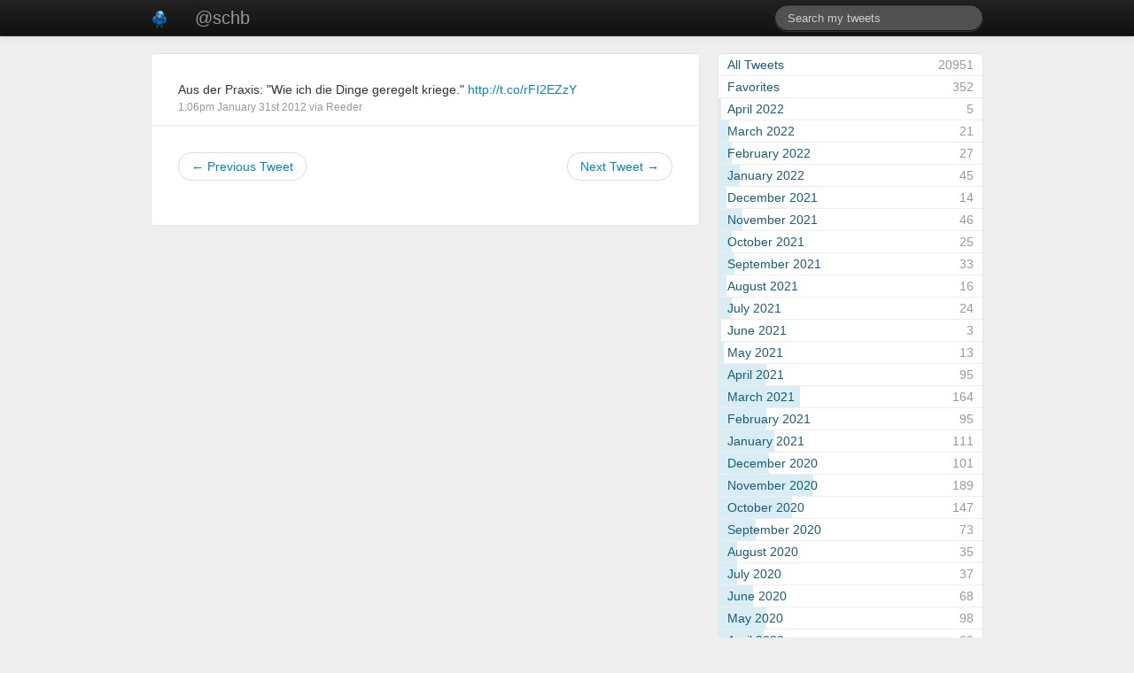

--- FILE ---
content_type: text/html; charset=UTF-8
request_url: https://tweets.schaumburg.xyz/164318754812084224/
body_size: 5173
content:
<!DOCTYPE html>
<html lang="en">
<head>
	<meta charset="utf-8">
	<meta name="viewport" content="width=device-width, initial-scale=1.0">
	<title>@schb - Felix Schaumburg - Tweets</title>
	<link href="https://tweets.schaumburg.xyz/css/archive.css" rel="stylesheet">
	<link href="https://tweets.schaumburg.xyz/assets/bootstrap/css/bootstrap.min.css" rel="stylesheet">
	<!--[if lt IE 9]>
		<script src="//html5shim.googlecode.com/svn/trunk/html5.js"></script>
	<![endif]-->
</head>
<body class="amt-single">

	<div class="navbar navbar-inverse navbar-fixed-top">
		<div class="navbar-inner">
			<div class="container">
				<a class="brand avatar" href="https://tweets.schaumburg.xyz/"><img src="https://tweets.schaumburg.xyz/img/avatar.png"></a>
				<ul id="primary-nav" class="nav">
					<li><a class="brand" href="https://tweets.schaumburg.xyz/">@schb</a></li>
				</ul>
				<ul id="search-nav" class="nav pull-right">
					<!--<li><a href="https://tweets.schaumburg.xyz/stats">Stats</a></li>-->
					<form action="https://tweets.schaumburg.xyz/" class="navbar-search pull-right" method="get">
						<input type="text" size="20" name="q" value="" class="span3 search-query" placeholder="Search my tweets" />
					</form>
				</ul>
			</div>
		</div>
    </div>

	<div class="container">
		<div class="row">
	
			<!-- index -->

			<div class="span8">
				<div id="tweets" class="rounded">
					
					
										
						<div class="tweet">
							<p class="message">
																Aus der Praxis: "Wie ich die Dinge geregelt kriege."
<a href="http://t.co/rFI2EZzY">http://t.co/rFI2EZzY</a>							</p>
							<p class="meta">
								<a href="https://twitter.com/schb/status/164318754812084224/" rel="bookmark">1:06pm January 31st 2012</a>
								via
								<a href="http://reederapp.com" rel="nofollow">Reeder</a>							</p>
						</div>
					
												
												<div id="pagination"><div class="amt-pagination"><ul class="pager"><li class="previous"><a href="https://tweets.schaumburg.xyz/164279555895472128/">&larr; Previous Tweet</a></li><li class="next"><a href="https://tweets.schaumburg.xyz/164411205899919361/">Next Tweet &rarr;</a></li></ul></div></div>
										
									</div><!-- /tweets -->
			</div><!-- /span8 -->
	
			<div class="span4">
				<div id="sidebar">
						
					<div id="archive" class="widget rounded">
						<ul class="links">
							<li class="all-tweets "><a href="https://tweets.schaumburg.xyz/"><span class="month">All Tweets</span><span class="total">20951</span><span class="bar"></span></a></li>
							<li class=""><a href="https://tweets.schaumburg.xyz/favorites"><span class="month">Favorites</span><span class="total">352</span><span class="bar"></span></a></li>
							<li class=""><a href="https://tweets.schaumburg.xyz/archive/2022/04/"><span class="month">April 2022</span><span class="total">5</span><span class="bar" style="width: 1%;"></span></a></li><li class=""><a href="https://tweets.schaumburg.xyz/archive/2022/03/"><span class="month">March 2022</span><span class="total">21</span><span class="bar" style="width: 4%;"></span></a></li><li class=""><a href="https://tweets.schaumburg.xyz/archive/2022/02/"><span class="month">February 2022</span><span class="total">27</span><span class="bar" style="width: 5%;"></span></a></li><li class=""><a href="https://tweets.schaumburg.xyz/archive/2022/01/"><span class="month">January 2022</span><span class="total">45</span><span class="bar" style="width: 8%;"></span></a></li><li class=""><a href="https://tweets.schaumburg.xyz/archive/2021/12/"><span class="month">December 2021</span><span class="total">14</span><span class="bar" style="width: 3%;"></span></a></li><li class=""><a href="https://tweets.schaumburg.xyz/archive/2021/11/"><span class="month">November 2021</span><span class="total">46</span><span class="bar" style="width: 9%;"></span></a></li><li class=""><a href="https://tweets.schaumburg.xyz/archive/2021/10/"><span class="month">October 2021</span><span class="total">25</span><span class="bar" style="width: 5%;"></span></a></li><li class=""><a href="https://tweets.schaumburg.xyz/archive/2021/09/"><span class="month">September 2021</span><span class="total">33</span><span class="bar" style="width: 6%;"></span></a></li><li class=""><a href="https://tweets.schaumburg.xyz/archive/2021/08/"><span class="month">August 2021</span><span class="total">16</span><span class="bar" style="width: 3%;"></span></a></li><li class=""><a href="https://tweets.schaumburg.xyz/archive/2021/07/"><span class="month">July 2021</span><span class="total">24</span><span class="bar" style="width: 5%;"></span></a></li><li class=""><a href="https://tweets.schaumburg.xyz/archive/2021/06/"><span class="month">June 2021</span><span class="total">3</span><span class="bar" style="width: 1%;"></span></a></li><li class=""><a href="https://tweets.schaumburg.xyz/archive/2021/05/"><span class="month">May 2021</span><span class="total">13</span><span class="bar" style="width: 2%;"></span></a></li><li class=""><a href="https://tweets.schaumburg.xyz/archive/2021/04/"><span class="month">April 2021</span><span class="total">95</span><span class="bar" style="width: 18%;"></span></a></li><li class=""><a href="https://tweets.schaumburg.xyz/archive/2021/03/"><span class="month">March 2021</span><span class="total">164</span><span class="bar" style="width: 31%;"></span></a></li><li class=""><a href="https://tweets.schaumburg.xyz/archive/2021/02/"><span class="month">February 2021</span><span class="total">95</span><span class="bar" style="width: 18%;"></span></a></li><li class=""><a href="https://tweets.schaumburg.xyz/archive/2021/01/"><span class="month">January 2021</span><span class="total">111</span><span class="bar" style="width: 21%;"></span></a></li><li class=""><a href="https://tweets.schaumburg.xyz/archive/2020/12/"><span class="month">December 2020</span><span class="total">101</span><span class="bar" style="width: 19%;"></span></a></li><li class=""><a href="https://tweets.schaumburg.xyz/archive/2020/11/"><span class="month">November 2020</span><span class="total">189</span><span class="bar" style="width: 36%;"></span></a></li><li class=""><a href="https://tweets.schaumburg.xyz/archive/2020/10/"><span class="month">October 2020</span><span class="total">147</span><span class="bar" style="width: 28%;"></span></a></li><li class=""><a href="https://tweets.schaumburg.xyz/archive/2020/09/"><span class="month">September 2020</span><span class="total">73</span><span class="bar" style="width: 14%;"></span></a></li><li class=""><a href="https://tweets.schaumburg.xyz/archive/2020/08/"><span class="month">August 2020</span><span class="total">35</span><span class="bar" style="width: 7%;"></span></a></li><li class=""><a href="https://tweets.schaumburg.xyz/archive/2020/07/"><span class="month">July 2020</span><span class="total">37</span><span class="bar" style="width: 7%;"></span></a></li><li class=""><a href="https://tweets.schaumburg.xyz/archive/2020/06/"><span class="month">June 2020</span><span class="total">68</span><span class="bar" style="width: 13%;"></span></a></li><li class=""><a href="https://tweets.schaumburg.xyz/archive/2020/05/"><span class="month">May 2020</span><span class="total">98</span><span class="bar" style="width: 18%;"></span></a></li><li class=""><a href="https://tweets.schaumburg.xyz/archive/2020/04/"><span class="month">April 2020</span><span class="total">89</span><span class="bar" style="width: 17%;"></span></a></li><li class=""><a href="https://tweets.schaumburg.xyz/archive/2020/03/"><span class="month">March 2020</span><span class="total">92</span><span class="bar" style="width: 17%;"></span></a></li><li class=""><a href="https://tweets.schaumburg.xyz/archive/2020/02/"><span class="month">February 2020</span><span class="total">96</span><span class="bar" style="width: 18%;"></span></a></li><li class=""><a href="https://tweets.schaumburg.xyz/archive/2020/01/"><span class="month">January 2020</span><span class="total">60</span><span class="bar" style="width: 11%;"></span></a></li><li class=""><a href="https://tweets.schaumburg.xyz/archive/2019/12/"><span class="month">December 2019</span><span class="total">93</span><span class="bar" style="width: 17%;"></span></a></li><li class=""><a href="https://tweets.schaumburg.xyz/archive/2019/11/"><span class="month">November 2019</span><span class="total">70</span><span class="bar" style="width: 13%;"></span></a></li><li class=""><a href="https://tweets.schaumburg.xyz/archive/2019/10/"><span class="month">October 2019</span><span class="total">82</span><span class="bar" style="width: 15%;"></span></a></li><li class=""><a href="https://tweets.schaumburg.xyz/archive/2019/09/"><span class="month">September 2019</span><span class="total">122</span><span class="bar" style="width: 23%;"></span></a></li><li class=""><a href="https://tweets.schaumburg.xyz/archive/2019/08/"><span class="month">August 2019</span><span class="total">110</span><span class="bar" style="width: 21%;"></span></a></li><li class=""><a href="https://tweets.schaumburg.xyz/archive/2019/07/"><span class="month">July 2019</span><span class="total">56</span><span class="bar" style="width: 11%;"></span></a></li><li class=""><a href="https://tweets.schaumburg.xyz/archive/2019/06/"><span class="month">June 2019</span><span class="total">50</span><span class="bar" style="width: 9%;"></span></a></li><li class=""><a href="https://tweets.schaumburg.xyz/archive/2019/05/"><span class="month">May 2019</span><span class="total">79</span><span class="bar" style="width: 15%;"></span></a></li><li class=""><a href="https://tweets.schaumburg.xyz/archive/2019/04/"><span class="month">April 2019</span><span class="total">61</span><span class="bar" style="width: 11%;"></span></a></li><li class=""><a href="https://tweets.schaumburg.xyz/archive/2019/03/"><span class="month">March 2019</span><span class="total">90</span><span class="bar" style="width: 17%;"></span></a></li><li class=""><a href="https://tweets.schaumburg.xyz/archive/2019/02/"><span class="month">February 2019</span><span class="total">76</span><span class="bar" style="width: 14%;"></span></a></li><li class=""><a href="https://tweets.schaumburg.xyz/archive/2019/01/"><span class="month">January 2019</span><span class="total">44</span><span class="bar" style="width: 8%;"></span></a></li><li class=""><a href="https://tweets.schaumburg.xyz/archive/2018/12/"><span class="month">December 2018</span><span class="total">118</span><span class="bar" style="width: 22%;"></span></a></li><li class=""><a href="https://tweets.schaumburg.xyz/archive/2018/11/"><span class="month">November 2018</span><span class="total">156</span><span class="bar" style="width: 29%;"></span></a></li><li class=""><a href="https://tweets.schaumburg.xyz/archive/2018/10/"><span class="month">October 2018</span><span class="total">147</span><span class="bar" style="width: 28%;"></span></a></li><li class=""><a href="https://tweets.schaumburg.xyz/archive/2018/09/"><span class="month">September 2018</span><span class="total">153</span><span class="bar" style="width: 29%;"></span></a></li><li class=""><a href="https://tweets.schaumburg.xyz/archive/2018/08/"><span class="month">August 2018</span><span class="total">62</span><span class="bar" style="width: 12%;"></span></a></li><li class=""><a href="https://tweets.schaumburg.xyz/archive/2018/07/"><span class="month">July 2018</span><span class="total">107</span><span class="bar" style="width: 20%;"></span></a></li><li class=""><a href="https://tweets.schaumburg.xyz/archive/2018/06/"><span class="month">June 2018</span><span class="total">125</span><span class="bar" style="width: 23%;"></span></a></li><li class=""><a href="https://tweets.schaumburg.xyz/archive/2018/05/"><span class="month">May 2018</span><span class="total">120</span><span class="bar" style="width: 23%;"></span></a></li><li class=""><a href="https://tweets.schaumburg.xyz/archive/2018/04/"><span class="month">April 2018</span><span class="total">89</span><span class="bar" style="width: 17%;"></span></a></li><li class=""><a href="https://tweets.schaumburg.xyz/archive/2018/03/"><span class="month">March 2018</span><span class="total">89</span><span class="bar" style="width: 17%;"></span></a></li><li class=""><a href="https://tweets.schaumburg.xyz/archive/2018/02/"><span class="month">February 2018</span><span class="total">75</span><span class="bar" style="width: 14%;"></span></a></li><li class=""><a href="https://tweets.schaumburg.xyz/archive/2018/01/"><span class="month">January 2018</span><span class="total">97</span><span class="bar" style="width: 18%;"></span></a></li><li class=""><a href="https://tweets.schaumburg.xyz/archive/2017/12/"><span class="month">December 2017</span><span class="total">113</span><span class="bar" style="width: 21%;"></span></a></li><li class=""><a href="https://tweets.schaumburg.xyz/archive/2017/11/"><span class="month">November 2017</span><span class="total">169</span><span class="bar" style="width: 32%;"></span></a></li><li class=""><a href="https://tweets.schaumburg.xyz/archive/2017/10/"><span class="month">October 2017</span><span class="total">149</span><span class="bar" style="width: 28%;"></span></a></li><li class=""><a href="https://tweets.schaumburg.xyz/archive/2017/09/"><span class="month">September 2017</span><span class="total">102</span><span class="bar" style="width: 19%;"></span></a></li><li class=""><a href="https://tweets.schaumburg.xyz/archive/2017/08/"><span class="month">August 2017</span><span class="total">61</span><span class="bar" style="width: 11%;"></span></a></li><li class=""><a href="https://tweets.schaumburg.xyz/archive/2017/07/"><span class="month">July 2017</span><span class="total">97</span><span class="bar" style="width: 18%;"></span></a></li><li class=""><a href="https://tweets.schaumburg.xyz/archive/2017/06/"><span class="month">June 2017</span><span class="total">45</span><span class="bar" style="width: 8%;"></span></a></li><li class=""><a href="https://tweets.schaumburg.xyz/archive/2017/05/"><span class="month">May 2017</span><span class="total">57</span><span class="bar" style="width: 11%;"></span></a></li><li class=""><a href="https://tweets.schaumburg.xyz/archive/2017/04/"><span class="month">April 2017</span><span class="total">86</span><span class="bar" style="width: 16%;"></span></a></li><li class=""><a href="https://tweets.schaumburg.xyz/archive/2017/03/"><span class="month">March 2017</span><span class="total">129</span><span class="bar" style="width: 24%;"></span></a></li><li class=""><a href="https://tweets.schaumburg.xyz/archive/2017/02/"><span class="month">February 2017</span><span class="total">61</span><span class="bar" style="width: 11%;"></span></a></li><li class=""><a href="https://tweets.schaumburg.xyz/archive/2017/01/"><span class="month">January 2017</span><span class="total">96</span><span class="bar" style="width: 18%;"></span></a></li><li class=""><a href="https://tweets.schaumburg.xyz/archive/2016/12/"><span class="month">December 2016</span><span class="total">102</span><span class="bar" style="width: 19%;"></span></a></li><li class=""><a href="https://tweets.schaumburg.xyz/archive/2016/11/"><span class="month">November 2016</span><span class="total">155</span><span class="bar" style="width: 29%;"></span></a></li><li class=""><a href="https://tweets.schaumburg.xyz/archive/2016/10/"><span class="month">October 2016</span><span class="total">149</span><span class="bar" style="width: 28%;"></span></a></li><li class=""><a href="https://tweets.schaumburg.xyz/archive/2016/09/"><span class="month">September 2016</span><span class="total">68</span><span class="bar" style="width: 13%;"></span></a></li><li class=""><a href="https://tweets.schaumburg.xyz/archive/2016/08/"><span class="month">August 2016</span><span class="total">51</span><span class="bar" style="width: 10%;"></span></a></li><li class=""><a href="https://tweets.schaumburg.xyz/archive/2016/07/"><span class="month">July 2016</span><span class="total">98</span><span class="bar" style="width: 18%;"></span></a></li><li class=""><a href="https://tweets.schaumburg.xyz/archive/2016/06/"><span class="month">June 2016</span><span class="total">96</span><span class="bar" style="width: 18%;"></span></a></li><li class=""><a href="https://tweets.schaumburg.xyz/archive/2016/05/"><span class="month">May 2016</span><span class="total">64</span><span class="bar" style="width: 12%;"></span></a></li><li class=""><a href="https://tweets.schaumburg.xyz/archive/2016/04/"><span class="month">April 2016</span><span class="total">61</span><span class="bar" style="width: 11%;"></span></a></li><li class=""><a href="https://tweets.schaumburg.xyz/archive/2016/03/"><span class="month">March 2016</span><span class="total">77</span><span class="bar" style="width: 14%;"></span></a></li><li class=""><a href="https://tweets.schaumburg.xyz/archive/2016/02/"><span class="month">February 2016</span><span class="total">173</span><span class="bar" style="width: 33%;"></span></a></li><li class=""><a href="https://tweets.schaumburg.xyz/archive/2016/01/"><span class="month">January 2016</span><span class="total">185</span><span class="bar" style="width: 35%;"></span></a></li><li class=""><a href="https://tweets.schaumburg.xyz/archive/2015/12/"><span class="month">December 2015</span><span class="total">126</span><span class="bar" style="width: 24%;"></span></a></li><li class=""><a href="https://tweets.schaumburg.xyz/archive/2015/11/"><span class="month">November 2015</span><span class="total">99</span><span class="bar" style="width: 19%;"></span></a></li><li class=""><a href="https://tweets.schaumburg.xyz/archive/2015/10/"><span class="month">October 2015</span><span class="total">43</span><span class="bar" style="width: 8%;"></span></a></li><li class=""><a href="https://tweets.schaumburg.xyz/archive/2015/09/"><span class="month">September 2015</span><span class="total">48</span><span class="bar" style="width: 9%;"></span></a></li><li class=""><a href="https://tweets.schaumburg.xyz/archive/2015/08/"><span class="month">August 2015</span><span class="total">37</span><span class="bar" style="width: 7%;"></span></a></li><li class=""><a href="https://tweets.schaumburg.xyz/archive/2015/07/"><span class="month">July 2015</span><span class="total">44</span><span class="bar" style="width: 8%;"></span></a></li><li class=""><a href="https://tweets.schaumburg.xyz/archive/2015/06/"><span class="month">June 2015</span><span class="total">64</span><span class="bar" style="width: 12%;"></span></a></li><li class=""><a href="https://tweets.schaumburg.xyz/archive/2015/05/"><span class="month">May 2015</span><span class="total">63</span><span class="bar" style="width: 12%;"></span></a></li><li class=""><a href="https://tweets.schaumburg.xyz/archive/2015/04/"><span class="month">April 2015</span><span class="total">14</span><span class="bar" style="width: 3%;"></span></a></li><li class=""><a href="https://tweets.schaumburg.xyz/archive/2015/03/"><span class="month">March 2015</span><span class="total">33</span><span class="bar" style="width: 6%;"></span></a></li><li class=""><a href="https://tweets.schaumburg.xyz/archive/2015/02/"><span class="month">February 2015</span><span class="total">27</span><span class="bar" style="width: 5%;"></span></a></li><li class=""><a href="https://tweets.schaumburg.xyz/archive/2015/01/"><span class="month">January 2015</span><span class="total">25</span><span class="bar" style="width: 5%;"></span></a></li><li class=""><a href="https://tweets.schaumburg.xyz/archive/2014/12/"><span class="month">December 2014</span><span class="total">15</span><span class="bar" style="width: 3%;"></span></a></li><li class=""><a href="https://tweets.schaumburg.xyz/archive/2014/11/"><span class="month">November 2014</span><span class="total">20</span><span class="bar" style="width: 4%;"></span></a></li><li class=""><a href="https://tweets.schaumburg.xyz/archive/2014/10/"><span class="month">October 2014</span><span class="total">36</span><span class="bar" style="width: 7%;"></span></a></li><li class=""><a href="https://tweets.schaumburg.xyz/archive/2014/09/"><span class="month">September 2014</span><span class="total">37</span><span class="bar" style="width: 7%;"></span></a></li><li class=""><a href="https://tweets.schaumburg.xyz/archive/2014/08/"><span class="month">August 2014</span><span class="total">40</span><span class="bar" style="width: 8%;"></span></a></li><li class=""><a href="https://tweets.schaumburg.xyz/archive/2014/07/"><span class="month">July 2014</span><span class="total">9</span><span class="bar" style="width: 2%;"></span></a></li><li class=""><a href="https://tweets.schaumburg.xyz/archive/2014/06/"><span class="month">June 2014</span><span class="total">19</span><span class="bar" style="width: 4%;"></span></a></li><li class=""><a href="https://tweets.schaumburg.xyz/archive/2014/05/"><span class="month">May 2014</span><span class="total">32</span><span class="bar" style="width: 6%;"></span></a></li><li class=""><a href="https://tweets.schaumburg.xyz/archive/2014/04/"><span class="month">April 2014</span><span class="total">36</span><span class="bar" style="width: 7%;"></span></a></li><li class=""><a href="https://tweets.schaumburg.xyz/archive/2014/03/"><span class="month">March 2014</span><span class="total">25</span><span class="bar" style="width: 5%;"></span></a></li><li class=""><a href="https://tweets.schaumburg.xyz/archive/2014/02/"><span class="month">February 2014</span><span class="total">37</span><span class="bar" style="width: 7%;"></span></a></li><li class=""><a href="https://tweets.schaumburg.xyz/archive/2014/01/"><span class="month">January 2014</span><span class="total">3</span><span class="bar" style="width: 1%;"></span></a></li><li class=""><a href="https://tweets.schaumburg.xyz/archive/2013/12/"><span class="month">December 2013</span><span class="total">116</span><span class="bar" style="width: 22%;"></span></a></li><li class=""><a href="https://tweets.schaumburg.xyz/archive/2013/11/"><span class="month">November 2013</span><span class="total">53</span><span class="bar" style="width: 10%;"></span></a></li><li class=""><a href="https://tweets.schaumburg.xyz/archive/2013/10/"><span class="month">October 2013</span><span class="total">53</span><span class="bar" style="width: 10%;"></span></a></li><li class=""><a href="https://tweets.schaumburg.xyz/archive/2013/09/"><span class="month">September 2013</span><span class="total">48</span><span class="bar" style="width: 9%;"></span></a></li><li class=""><a href="https://tweets.schaumburg.xyz/archive/2013/08/"><span class="month">August 2013</span><span class="total">38</span><span class="bar" style="width: 7%;"></span></a></li><li class=""><a href="https://tweets.schaumburg.xyz/archive/2013/07/"><span class="month">July 2013</span><span class="total">102</span><span class="bar" style="width: 19%;"></span></a></li><li class=""><a href="https://tweets.schaumburg.xyz/archive/2013/06/"><span class="month">June 2013</span><span class="total">73</span><span class="bar" style="width: 14%;"></span></a></li><li class=""><a href="https://tweets.schaumburg.xyz/archive/2013/05/"><span class="month">May 2013</span><span class="total">53</span><span class="bar" style="width: 10%;"></span></a></li><li class=""><a href="https://tweets.schaumburg.xyz/archive/2013/04/"><span class="month">April 2013</span><span class="total">117</span><span class="bar" style="width: 22%;"></span></a></li><li class=""><a href="https://tweets.schaumburg.xyz/archive/2013/03/"><span class="month">March 2013</span><span class="total">157</span><span class="bar" style="width: 30%;"></span></a></li><li class=""><a href="https://tweets.schaumburg.xyz/archive/2013/02/"><span class="month">February 2013</span><span class="total">129</span><span class="bar" style="width: 24%;"></span></a></li><li class=""><a href="https://tweets.schaumburg.xyz/archive/2013/01/"><span class="month">January 2013</span><span class="total">111</span><span class="bar" style="width: 21%;"></span></a></li><li class=""><a href="https://tweets.schaumburg.xyz/archive/2012/12/"><span class="month">December 2012</span><span class="total">185</span><span class="bar" style="width: 35%;"></span></a></li><li class=""><a href="https://tweets.schaumburg.xyz/archive/2012/11/"><span class="month">November 2012</span><span class="total">224</span><span class="bar" style="width: 42%;"></span></a></li><li class=""><a href="https://tweets.schaumburg.xyz/archive/2012/10/"><span class="month">October 2012</span><span class="total">362</span><span class="bar" style="width: 68%;"></span></a></li><li class=""><a href="https://tweets.schaumburg.xyz/archive/2012/09/"><span class="month">September 2012</span><span class="total">274</span><span class="bar" style="width: 52%;"></span></a></li><li class=""><a href="https://tweets.schaumburg.xyz/archive/2012/08/"><span class="month">August 2012</span><span class="total">198</span><span class="bar" style="width: 37%;"></span></a></li><li class=""><a href="https://tweets.schaumburg.xyz/archive/2012/07/"><span class="month">July 2012</span><span class="total">171</span><span class="bar" style="width: 32%;"></span></a></li><li class=""><a href="https://tweets.schaumburg.xyz/archive/2012/06/"><span class="month">June 2012</span><span class="total">292</span><span class="bar" style="width: 55%;"></span></a></li><li class=""><a href="https://tweets.schaumburg.xyz/archive/2012/05/"><span class="month">May 2012</span><span class="total">310</span><span class="bar" style="width: 58%;"></span></a></li><li class=""><a href="https://tweets.schaumburg.xyz/archive/2012/04/"><span class="month">April 2012</span><span class="total">202</span><span class="bar" style="width: 38%;"></span></a></li><li class=""><a href="https://tweets.schaumburg.xyz/archive/2012/03/"><span class="month">March 2012</span><span class="total">229</span><span class="bar" style="width: 43%;"></span></a></li><li class=""><a href="https://tweets.schaumburg.xyz/archive/2012/02/"><span class="month">February 2012</span><span class="total">218</span><span class="bar" style="width: 41%;"></span></a></li><li class=""><a href="https://tweets.schaumburg.xyz/archive/2012/01/"><span class="month">January 2012</span><span class="total">266</span><span class="bar" style="width: 50%;"></span></a></li><li class=""><a href="https://tweets.schaumburg.xyz/archive/2011/12/"><span class="month">December 2011</span><span class="total">347</span><span class="bar" style="width: 65%;"></span></a></li><li class=""><a href="https://tweets.schaumburg.xyz/archive/2011/11/"><span class="month">November 2011</span><span class="total">532</span><span class="bar" style="width: 100%;"></span></a></li><li class=""><a href="https://tweets.schaumburg.xyz/archive/2011/10/"><span class="month">October 2011</span><span class="total">459</span><span class="bar" style="width: 86%;"></span></a></li><li class=""><a href="https://tweets.schaumburg.xyz/archive/2011/09/"><span class="month">September 2011</span><span class="total">238</span><span class="bar" style="width: 45%;"></span></a></li><li class=""><a href="https://tweets.schaumburg.xyz/archive/2011/08/"><span class="month">August 2011</span><span class="total">76</span><span class="bar" style="width: 14%;"></span></a></li><li class=""><a href="https://tweets.schaumburg.xyz/archive/2011/07/"><span class="month">July 2011</span><span class="total">110</span><span class="bar" style="width: 21%;"></span></a></li><li class=""><a href="https://tweets.schaumburg.xyz/archive/2011/06/"><span class="month">June 2011</span><span class="total">254</span><span class="bar" style="width: 48%;"></span></a></li><li class=""><a href="https://tweets.schaumburg.xyz/archive/2011/05/"><span class="month">May 2011</span><span class="total">251</span><span class="bar" style="width: 47%;"></span></a></li><li class=""><a href="https://tweets.schaumburg.xyz/archive/2011/04/"><span class="month">April 2011</span><span class="total">291</span><span class="bar" style="width: 55%;"></span></a></li><li class=""><a href="https://tweets.schaumburg.xyz/archive/2011/03/"><span class="month">March 2011</span><span class="total">280</span><span class="bar" style="width: 53%;"></span></a></li><li class=""><a href="https://tweets.schaumburg.xyz/archive/2011/02/"><span class="month">February 2011</span><span class="total">377</span><span class="bar" style="width: 71%;"></span></a></li><li class=""><a href="https://tweets.schaumburg.xyz/archive/2011/01/"><span class="month">January 2011</span><span class="total">225</span><span class="bar" style="width: 42%;"></span></a></li><li class=""><a href="https://tweets.schaumburg.xyz/archive/2010/12/"><span class="month">December 2010</span><span class="total">195</span><span class="bar" style="width: 37%;"></span></a></li><li class=""><a href="https://tweets.schaumburg.xyz/archive/2010/11/"><span class="month">November 2010</span><span class="total">341</span><span class="bar" style="width: 64%;"></span></a></li><li class=""><a href="https://tweets.schaumburg.xyz/archive/2010/10/"><span class="month">October 2010</span><span class="total">195</span><span class="bar" style="width: 37%;"></span></a></li><li class=""><a href="https://tweets.schaumburg.xyz/archive/2010/09/"><span class="month">September 2010</span><span class="total">265</span><span class="bar" style="width: 50%;"></span></a></li><li class=""><a href="https://tweets.schaumburg.xyz/archive/2010/08/"><span class="month">August 2010</span><span class="total">261</span><span class="bar" style="width: 49%;"></span></a></li><li class=""><a href="https://tweets.schaumburg.xyz/archive/2010/07/"><span class="month">July 2010</span><span class="total">149</span><span class="bar" style="width: 28%;"></span></a></li><li class=""><a href="https://tweets.schaumburg.xyz/archive/2010/06/"><span class="month">June 2010</span><span class="total">243</span><span class="bar" style="width: 46%;"></span></a></li><li class=""><a href="https://tweets.schaumburg.xyz/archive/2010/05/"><span class="month">May 2010</span><span class="total">237</span><span class="bar" style="width: 45%;"></span></a></li><li class=""><a href="https://tweets.schaumburg.xyz/archive/2010/04/"><span class="month">April 2010</span><span class="total">270</span><span class="bar" style="width: 51%;"></span></a></li><li class=""><a href="https://tweets.schaumburg.xyz/archive/2010/03/"><span class="month">March 2010</span><span class="total">185</span><span class="bar" style="width: 35%;"></span></a></li><li class=""><a href="https://tweets.schaumburg.xyz/archive/2010/02/"><span class="month">February 2010</span><span class="total">179</span><span class="bar" style="width: 34%;"></span></a></li><li class=""><a href="https://tweets.schaumburg.xyz/archive/2010/01/"><span class="month">January 2010</span><span class="total">194</span><span class="bar" style="width: 36%;"></span></a></li><li class=""><a href="https://tweets.schaumburg.xyz/archive/2009/12/"><span class="month">December 2009</span><span class="total">237</span><span class="bar" style="width: 45%;"></span></a></li><li class=""><a href="https://tweets.schaumburg.xyz/archive/2009/11/"><span class="month">November 2009</span><span class="total">297</span><span class="bar" style="width: 56%;"></span></a></li><li class=""><a href="https://tweets.schaumburg.xyz/archive/2009/10/"><span class="month">October 2009</span><span class="total">356</span><span class="bar" style="width: 67%;"></span></a></li><li class=""><a href="https://tweets.schaumburg.xyz/archive/2009/09/"><span class="month">September 2009</span><span class="total">255</span><span class="bar" style="width: 48%;"></span></a></li><li class=""><a href="https://tweets.schaumburg.xyz/archive/2009/08/"><span class="month">August 2009</span><span class="total">195</span><span class="bar" style="width: 37%;"></span></a></li><li class=""><a href="https://tweets.schaumburg.xyz/archive/2009/07/"><span class="month">July 2009</span><span class="total">63</span><span class="bar" style="width: 12%;"></span></a></li><li class=""><a href="https://tweets.schaumburg.xyz/archive/2009/06/"><span class="month">June 2009</span><span class="total">216</span><span class="bar" style="width: 41%;"></span></a></li><li class=""><a href="https://tweets.schaumburg.xyz/archive/2009/05/"><span class="month">May 2009</span><span class="total">206</span><span class="bar" style="width: 39%;"></span></a></li><li class=""><a href="https://tweets.schaumburg.xyz/archive/2009/04/"><span class="month">April 2009</span><span class="total">253</span><span class="bar" style="width: 48%;"></span></a></li><li class=""><a href="https://tweets.schaumburg.xyz/archive/2009/03/"><span class="month">March 2009</span><span class="total">164</span><span class="bar" style="width: 31%;"></span></a></li><li class=""><a href="https://tweets.schaumburg.xyz/archive/2009/02/"><span class="month">February 2009</span><span class="total">123</span><span class="bar" style="width: 23%;"></span></a></li><li class=""><a href="https://tweets.schaumburg.xyz/archive/2009/01/"><span class="month">January 2009</span><span class="total">131</span><span class="bar" style="width: 25%;"></span></a></li><li class=""><a href="https://tweets.schaumburg.xyz/archive/2008/12/"><span class="month">December 2008</span><span class="total">153</span><span class="bar" style="width: 29%;"></span></a></li><li class=""><a href="https://tweets.schaumburg.xyz/archive/2008/11/"><span class="month">November 2008</span><span class="total">214</span><span class="bar" style="width: 40%;"></span></a></li><li class=""><a href="https://tweets.schaumburg.xyz/archive/2008/10/"><span class="month">October 2008</span><span class="total">174</span><span class="bar" style="width: 33%;"></span></a></li><li class=""><a href="https://tweets.schaumburg.xyz/archive/2008/09/"><span class="month">September 2008</span><span class="total">122</span><span class="bar" style="width: 23%;"></span></a></li><li class=""><a href="https://tweets.schaumburg.xyz/archive/2008/08/"><span class="month">August 2008</span><span class="total">88</span><span class="bar" style="width: 17%;"></span></a></li><li class=""><a href="https://tweets.schaumburg.xyz/archive/2008/07/"><span class="month">July 2008</span><span class="total">24</span><span class="bar" style="width: 5%;"></span></a></li><li class=""><a href="https://tweets.schaumburg.xyz/archive/2008/06/"><span class="month">June 2008</span><span class="total">76</span><span class="bar" style="width: 14%;"></span></a></li>						</ul>
					</div><!-- /archive -->
				
					<div id="sources" class="widget rounded">
						<h3>Clients <div class="pull-right muted">77</div></h3>

						<ul class="links">
						<li class=""><a href="https://tweets.schaumburg.xyz/client/Twitter Web Client/"><span class="month">Twitter Web Client</span><span class="total">6834</span><span class="bar" style="width: 100%;"></span></a></li><li class=""><a href="https://tweets.schaumburg.xyz/client/Echofon/"><span class="month">Echofon</span><span class="total">2897</span><span class="bar" style="width: 42%;"></span></a></li><li class=""><a href="https://tweets.schaumburg.xyz/client/Twitter for iPhone/"><span class="month">Twitter for iPhone</span><span class="total">2084</span><span class="bar" style="width: 30%;"></span></a></li><li class=""><a href="https://tweets.schaumburg.xyz/client/Twitterrific/"><span class="month">Twitterrific</span><span class="total">1941</span><span class="bar" style="width: 28%;"></span></a></li><li class=""><a href="https://tweets.schaumburg.xyz/client/Tweetbot for iOS/"><span class="month">Tweetbot for iOS</span><span class="total">1310</span><span class="bar" style="width: 19%;"></span></a></li><li class=""><a href="https://tweets.schaumburg.xyz/client/Twitter Web App/"><span class="month">Twitter Web App</span><span class="total">1169</span><span class="bar" style="width: 17%;"></span></a></li><li class=""><a href="https://tweets.schaumburg.xyz/client/Twitter for iPad/"><span class="month">Twitter for iPad</span><span class="total">853</span><span class="bar" style="width: 12%;"></span></a></li><li class=""><a href="https://tweets.schaumburg.xyz/client/OS X/"><span class="month">OS X</span><span class="total">393</span><span class="bar" style="width: 6%;"></span></a></li><li class=""><a href="https://tweets.schaumburg.xyz/client/Instapaper/"><span class="month">Instapaper</span><span class="total">391</span><span class="bar" style="width: 6%;"></span></a></li><li class=""><a href="https://tweets.schaumburg.xyz/client/iOS/"><span class="month">iOS</span><span class="total">330</span><span class="bar" style="width: 5%;"></span></a></li><li class=""><a href="https://tweets.schaumburg.xyz/client/Twitter for Mac/"><span class="month">Twitter for Mac</span><span class="total">324</span><span class="bar" style="width: 5%;"></span></a></li><li class=""><a href="https://tweets.schaumburg.xyz/client/Tweetbot for Mac/"><span class="month">Tweetbot for Mac</span><span class="total">277</span><span class="bar" style="width: 4%;"></span></a></li><li class=""><a href="https://tweets.schaumburg.xyz/client/bitly bitlink/"><span class="month">bitly bitlink</span><span class="total">267</span><span class="bar" style="width: 4%;"></span></a></li><li class=""><a href="https://tweets.schaumburg.xyz/client/Twitterrific for iOS/"><span class="month">Twitterrific for iOS</span><span class="total">208</span><span class="bar" style="width: 3%;"></span></a></li><li class=""><a href="https://tweets.schaumburg.xyz/client/Reeder/"><span class="month">Reeder</span><span class="total">184</span><span class="bar" style="width: 3%;"></span></a></li><li class=""><a href="https://tweets.schaumburg.xyz/client/Twitter for Websites/"><span class="month">Twitter for Websites</span><span class="total">180</span><span class="bar" style="width: 3%;"></span></a></li><li class=""><a href="https://tweets.schaumburg.xyz/client/Aviary (for iOS and macOS)/"><span class="month">Aviary (for iOS and macOS)</span><span class="total">161</span><span class="bar" style="width: 2%;"></span></a></li><li class=""><a href="https://tweets.schaumburg.xyz/client/Safari on iOS/"><span class="month">Safari on iOS</span><span class="total">126</span><span class="bar" style="width: 2%;"></span></a></li><li class=""><a href="https://tweets.schaumburg.xyz/client/Instagram/"><span class="month">Instagram</span><span class="total">120</span><span class="bar" style="width: 2%;"></span></a></li><li class=""><a href="https://tweets.schaumburg.xyz/client/Foursquare/"><span class="month">Foursquare</span><span class="total">98</span><span class="bar" style="width: 1%;"></span></a></li><li class=""><a href="https://tweets.schaumburg.xyz/client/Socialite.app/"><span class="month">Socialite.app</span><span class="total">86</span><span class="bar" style="width: 1%;"></span></a></li><li class=""><a href="https://tweets.schaumburg.xyz/client/Twitterrific for Mac/"><span class="month">Twitterrific for Mac</span><span class="total">69</span><span class="bar" style="width: 1%;"></span></a></li><li class=""><a href="https://tweets.schaumburg.xyz/client/Twitter Lite/"><span class="month">Twitter Lite</span><span class="total">64</span><span class="bar" style="width: 1%;"></span></a></li><li class=""><a href="https://tweets.schaumburg.xyz/client/bluemac/"><span class="month">bluemac</span><span class="total">59</span><span class="bar" style="width: 1%;"></span></a></li><li class=""><a href="https://tweets.schaumburg.xyz/client/Flipboard/"><span class="month">Flipboard</span><span class="total">53</span><span class="bar" style="width: 1%;"></span></a></li><li class=""><a href="https://tweets.schaumburg.xyz/client/WordPress.com/"><span class="month">WordPress.com</span><span class="total">49</span><span class="bar" style="width: 1%;"></span></a></li><li class=""><a href="https://tweets.schaumburg.xyz/client/News.me/"><span class="month">News.me</span><span class="total">46</span><span class="bar" style="width: 1%;"></span></a></li><li class=""><a href="https://tweets.schaumburg.xyz/client/Photos on iOS/"><span class="month">Photos on iOS</span><span class="total">38</span><span class="bar" style="width: 1%;"></span></a></li><li class=""><a href="https://tweets.schaumburg.xyz/client/Favstar.FM/"><span class="month">Favstar.FM</span><span class="total">38</span><span class="bar" style="width: 1%;"></span></a></li><li class=""><a href="https://tweets.schaumburg.xyz/client/Tweetbot for iΟS/"><span class="month">Tweetbot for iΟS</span><span class="total">35</span><span class="bar" style="width: 1%;"></span></a></li><li class=""><a href="https://tweets.schaumburg.xyz/client/Mobile Web (M5)/"><span class="month">Mobile Web (M5)</span><span class="total">28</span><span class="bar" style="width: 0%;"></span></a></li><li class=""><a href="https://tweets.schaumburg.xyz/client/ttte/"><span class="month">ttte</span><span class="total">23</span><span class="bar" style="width: 0%;"></span></a></li><li class=""><a href="https://tweets.schaumburg.xyz/client/Runkeeper/"><span class="month">Runkeeper</span><span class="total">22</span><span class="bar" style="width: 0%;"></span></a></li><li class=""><a href="https://tweets.schaumburg.xyz/client/QUOTEfm/"><span class="month">QUOTEfm</span><span class="total">20</span><span class="bar" style="width: 0%;"></span></a></li><li class=""><a href="https://tweets.schaumburg.xyz/client/Camera+/"><span class="month">Camera+</span><span class="total">16</span><span class="bar" style="width: 0%;"></span></a></li><li class=""><a href="https://tweets.schaumburg.xyz/client/Sunstroke on iOS/"><span class="month">Sunstroke on iOS</span><span class="total">15</span><span class="bar" style="width: 0%;"></span></a></li><li class=""><a href="https://tweets.schaumburg.xyz/client/DISQUS/"><span class="month">DISQUS</span><span class="total">13</span><span class="bar" style="width: 0%;"></span></a></li><li class=""><a href="https://tweets.schaumburg.xyz/client/Flickr/"><span class="month">Flickr</span><span class="total">11</span><span class="bar" style="width: 0%;"></span></a></li><li class=""><a href="https://tweets.schaumburg.xyz/client/ReadNow/"><span class="month">ReadNow</span><span class="total">10</span><span class="bar" style="width: 0%;"></span></a></li><li class=""><a href="https://tweets.schaumburg.xyz/client/Camera on iOS/"><span class="month">Camera on iOS</span><span class="total">8</span><span class="bar" style="width: 0%;"></span></a></li><li class=""><a href="https://tweets.schaumburg.xyz/client/Reeder on iOS/"><span class="month">Reeder on iOS</span><span class="total">8</span><span class="bar" style="width: 0%;"></span></a></li><li class=""><a href="https://tweets.schaumburg.xyz/client/Kindle/"><span class="month">Kindle</span><span class="total">8</span><span class="bar" style="width: 0%;"></span></a></li><li class=""><a href="https://tweets.schaumburg.xyz/client/Mobile Web/"><span class="month">Mobile Web</span><span class="total">8</span><span class="bar" style="width: 0%;"></span></a></li><li class=""><a href="https://tweets.schaumburg.xyz/client/Vine - Make a Scene/"><span class="month">Vine - Make a Scene</span><span class="total">7</span><span class="bar" style="width: 0%;"></span></a></li><li class=""><a href="https://tweets.schaumburg.xyz/client/The Guardian Eyewitness on iOS/"><span class="month">The Guardian Eyewitness on iOS</span><span class="total">5</span><span class="bar" style="width: 0%;"></span></a></li><li class=""><a href="https://tweets.schaumburg.xyz/client/Instacast 3 on iOS/"><span class="month">Instacast 3 on iOS</span><span class="total">5</span><span class="bar" style="width: 0%;"></span></a></li><li class=""><a href="https://tweets.schaumburg.xyz/client/Push4/"><span class="month">Push4</span><span class="total">4</span><span class="bar" style="width: 0%;"></span></a></li><li class=""><a href="https://tweets.schaumburg.xyz/client/Gowalla/"><span class="month">Gowalla</span><span class="total">4</span><span class="bar" style="width: 0%;"></span></a></li><li class=""><a href="https://tweets.schaumburg.xyz/client/Twitlonger/"><span class="month">Twitlonger</span><span class="total">4</span><span class="bar" style="width: 0%;"></span></a></li><li class=""><a href="https://tweets.schaumburg.xyz/client/YouTube on iOS/"><span class="month">YouTube on iOS</span><span class="total">4</span><span class="bar" style="width: 0%;"></span></a></li><li class=""><a href="https://tweets.schaumburg.xyz/client/Instacast on iOS/"><span class="month">Instacast on iOS</span><span class="total">4</span><span class="bar" style="width: 0%;"></span></a></li><li class=""><a href="https://tweets.schaumburg.xyz/client/TweetMeme/"><span class="month">TweetMeme</span><span class="total">3</span><span class="bar" style="width: 0%;"></span></a></li><li class=""><a href="https://tweets.schaumburg.xyz/client/Qype/"><span class="month">Qype</span><span class="total">3</span><span class="bar" style="width: 0%;"></span></a></li><li class=""><a href="https://tweets.schaumburg.xyz/client/Twitterrific for Mac/"><span class="month">Twitterrific for Mac</span><span class="total">3</span><span class="bar" style="width: 0%;"></span></a></li><li class=""><a href="https://tweets.schaumburg.xyz/client/Silver Bird/"><span class="month">Silver Bird</span><span class="total">2</span><span class="bar" style="width: 0%;"></span></a></li><li class=""><a href="https://tweets.schaumburg.xyz/client/Shazam on iOS/"><span class="month">Shazam on iOS</span><span class="total">2</span><span class="bar" style="width: 0%;"></span></a></li><li class=""><a href="https://tweets.schaumburg.xyz/client/Tweet-this-page/"><span class="month">Tweet-this-page</span><span class="total">2</span><span class="bar" style="width: 0%;"></span></a></li><li class=""><a href="https://tweets.schaumburg.xyz/client/Twitpic/"><span class="month">Twitpic</span><span class="total">2</span><span class="bar" style="width: 0%;"></span></a></li><li class=""><a href="https://tweets.schaumburg.xyz/client/Boxcar/"><span class="month">Boxcar</span><span class="total">2</span><span class="bar" style="width: 0%;"></span></a></li><li class=""><a href="https://tweets.schaumburg.xyz/client/SafariTweet Extension/"><span class="month">SafariTweet Extension</span><span class="total">2</span><span class="bar" style="width: 0%;"></span></a></li><li class=""><a href="https://tweets.schaumburg.xyz/client/zeitonline_plus/"><span class="month">zeitonline_plus</span><span class="total">2</span><span class="bar" style="width: 0%;"></span></a></li><li class=""><a href="https://tweets.schaumburg.xyz/client/Goodreads/"><span class="month">Goodreads</span><span class="total">2</span><span class="bar" style="width: 0%;"></span></a></li><li class=""><a href="https://tweets.schaumburg.xyz/client/iTunes Ping/"><span class="month">iTunes Ping</span><span class="total">1</span><span class="bar" style="width: 0%;"></span></a></li><li class=""><a href="https://tweets.schaumburg.xyz/client/Periscope/"><span class="month">Periscope</span><span class="total">1</span><span class="bar" style="width: 0%;"></span></a></li><li class=""><a href="https://tweets.schaumburg.xyz/client/BackupMyTweets/"><span class="month">BackupMyTweets</span><span class="total">1</span><span class="bar" style="width: 0%;"></span></a></li><li class=""><a href="https://tweets.schaumburg.xyz/client/ Futuretweets V2 - old/"><span class="month"> Futuretweets V2 - old</span><span class="total">1</span><span class="bar" style="width: 0%;"></span></a></li><li class=""><a href="https://tweets.schaumburg.xyz/client/MeisterLabs/"><span class="month">MeisterLabs</span><span class="total">1</span><span class="bar" style="width: 0%;"></span></a></li><li class=""><a href="https://tweets.schaumburg.xyz/client/Giphy Share/"><span class="month">Giphy Share</span><span class="total">1</span><span class="bar" style="width: 0%;"></span></a></li><li class=""><a href="https://tweets.schaumburg.xyz/client/Dropbox /"><span class="month">Dropbox </span><span class="total">1</span><span class="bar" style="width: 0%;"></span></a></li><li class=""><a href="https://tweets.schaumburg.xyz/client/Reuters Galleries for iPad/"><span class="month">Reuters Galleries for iPad</span><span class="total">1</span><span class="bar" style="width: 0%;"></span></a></li><li class=""><a href="https://tweets.schaumburg.xyz/client/Hipstamatic/"><span class="month">Hipstamatic</span><span class="total">1</span><span class="bar" style="width: 0%;"></span></a></li><li class=""><a href="https://tweets.schaumburg.xyz/client/Shazam on iPhone/"><span class="month">Shazam on iPhone</span><span class="total">1</span><span class="bar" style="width: 0%;"></span></a></li><li class=""><a href="https://tweets.schaumburg.xyz/client/Instacast HD on iOS/"><span class="month">Instacast HD on iOS</span><span class="total">1</span><span class="bar" style="width: 0%;"></span></a></li><li class=""><a href="https://tweets.schaumburg.xyz/client/Syrinx/"><span class="month">Syrinx</span><span class="total">1</span><span class="bar" style="width: 0%;"></span></a></li><li class=""><a href="https://tweets.schaumburg.xyz/client/Geocaching.com/"><span class="month">Geocaching.com</span><span class="total">1</span><span class="bar" style="width: 0%;"></span></a></li><li class=""><a href="https://tweets.schaumburg.xyz/client/TweetDeck/"><span class="month">TweetDeck</span><span class="total">1</span><span class="bar" style="width: 0%;"></span></a></li><li class=""><a href="https://tweets.schaumburg.xyz/client/Plancast/"><span class="month">Plancast</span><span class="total">1</span><span class="bar" style="width: 0%;"></span></a></li>						</ul>
					</div><!-- /sources -->

				</div><!-- /sidebar -->
			</div><!-- /.span4 -->

<!-- /index -->

		</div><!-- /.row -->
	</div><!-- /.container -->

	<div class="footer" id="footer">
		<div class="container">
			<p><a href="http://amwhalen.com/projects/archive-my-tweets/">Archive My Tweets</a> by <a href="http://amwhalen.com">Andrew M. Whalen</a>.</p>
		</div><!-- /.container -->
	</div><!-- /.footer -->

	<script src="https://tweets.schaumburg.xyz/assets/jquery/jquery-1.9.0.min.js"></script>
	<script src="https://tweets.schaumburg.xyz/assets/bootstrap/js/bootstrap.min.js"></script>
</body>
</html>
